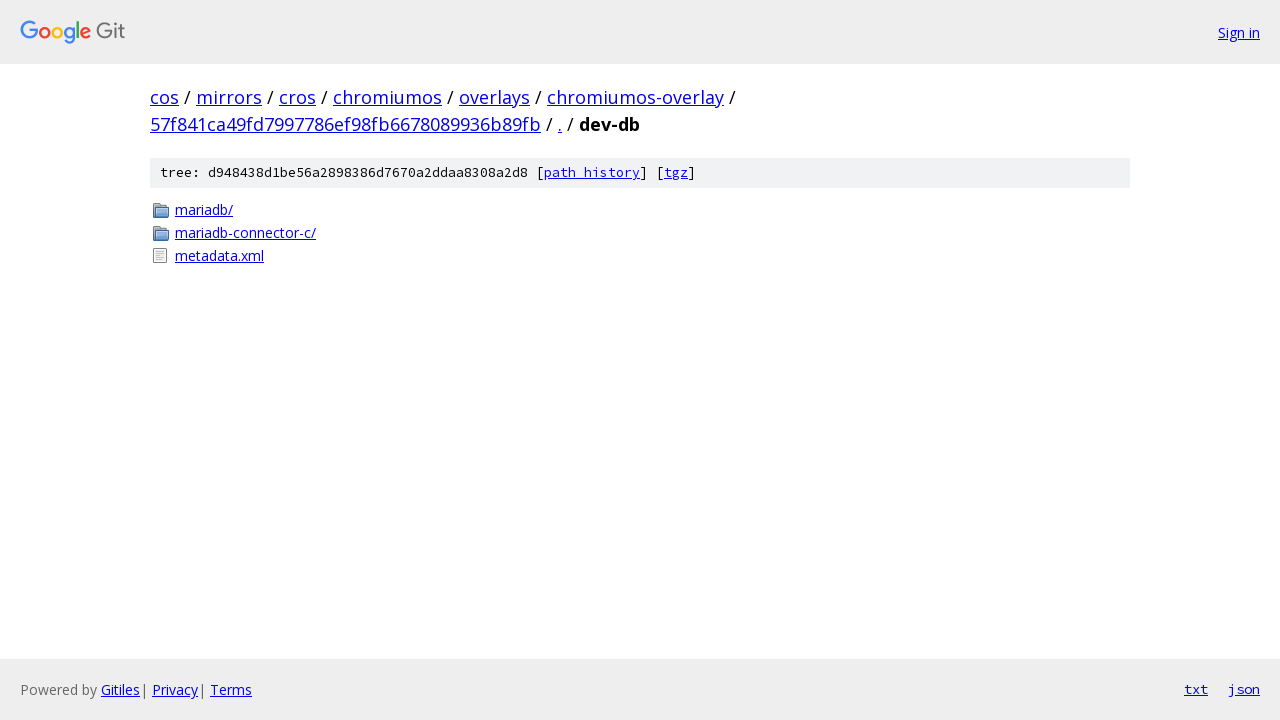

--- FILE ---
content_type: text/html; charset=utf-8
request_url: https://cos.googlesource.com/mirrors/cros/chromiumos/overlays/chromiumos-overlay/+/57f841ca49fd7997786ef98fb6678089936b89fb/dev-db/
body_size: 779
content:
<!DOCTYPE html><html lang="en"><head><meta charset="utf-8"><meta name="viewport" content="width=device-width, initial-scale=1"><title>dev-db - mirrors/cros/chromiumos/overlays/chromiumos-overlay - Git at Google</title><link rel="stylesheet" type="text/css" href="/+static/base.css"><!-- default customHeadTagPart --></head><body class="Site"><header class="Site-header"><div class="Header"><a class="Header-image" href="/"><img src="//www.gstatic.com/images/branding/lockups/2x/lockup_git_color_108x24dp.png" width="108" height="24" alt="Google Git"></a><div class="Header-menu"> <a class="Header-menuItem" href="https://accounts.google.com/AccountChooser?faa=1&amp;continue=https://cos.googlesource.com/login/mirrors/cros/chromiumos/overlays/chromiumos-overlay/%2B/57f841ca49fd7997786ef98fb6678089936b89fb/dev-db">Sign in</a> </div></div></header><div class="Site-content"><div class="Container "><div class="Breadcrumbs"><a class="Breadcrumbs-crumb" href="/?format=HTML">cos</a> / <a class="Breadcrumbs-crumb" href="/mirrors/">mirrors</a> / <a class="Breadcrumbs-crumb" href="/mirrors/cros/">cros</a> / <a class="Breadcrumbs-crumb" href="/mirrors/cros/chromiumos/">chromiumos</a> / <a class="Breadcrumbs-crumb" href="/mirrors/cros/chromiumos/overlays/">overlays</a> / <a class="Breadcrumbs-crumb" href="/mirrors/cros/chromiumos/overlays/chromiumos-overlay/">chromiumos-overlay</a> / <a class="Breadcrumbs-crumb" href="/mirrors/cros/chromiumos/overlays/chromiumos-overlay/+/57f841ca49fd7997786ef98fb6678089936b89fb">57f841ca49fd7997786ef98fb6678089936b89fb</a> / <a class="Breadcrumbs-crumb" href="/mirrors/cros/chromiumos/overlays/chromiumos-overlay/+/57f841ca49fd7997786ef98fb6678089936b89fb/">.</a> / <span class="Breadcrumbs-crumb">dev-db</span></div><div class="TreeDetail"><div class="u-sha1 u-monospace TreeDetail-sha1">tree: d948438d1be56a2898386d7670a2ddaa8308a2d8 [<a href="/mirrors/cros/chromiumos/overlays/chromiumos-overlay/+log/57f841ca49fd7997786ef98fb6678089936b89fb/dev-db">path history</a>] <span>[<a href="/mirrors/cros/chromiumos/overlays/chromiumos-overlay/+archive/57f841ca49fd7997786ef98fb6678089936b89fb/dev-db.tar.gz">tgz</a>]</span></div><ol class="FileList"><li class="FileList-item FileList-item--gitTree" title="Tree - mariadb/"><a class="FileList-itemLink" href="/mirrors/cros/chromiumos/overlays/chromiumos-overlay/+/57f841ca49fd7997786ef98fb6678089936b89fb/dev-db/mariadb/">mariadb/</a></li><li class="FileList-item FileList-item--gitTree" title="Tree - mariadb-connector-c/"><a class="FileList-itemLink" href="/mirrors/cros/chromiumos/overlays/chromiumos-overlay/+/57f841ca49fd7997786ef98fb6678089936b89fb/dev-db/mariadb-connector-c/">mariadb-connector-c/</a></li><li class="FileList-item FileList-item--regularFile" title="Regular file - metadata.xml"><a class="FileList-itemLink" href="/mirrors/cros/chromiumos/overlays/chromiumos-overlay/+/57f841ca49fd7997786ef98fb6678089936b89fb/dev-db/metadata.xml">metadata.xml</a></li></ol></div></div> <!-- Container --></div> <!-- Site-content --><footer class="Site-footer"><div class="Footer"><span class="Footer-poweredBy">Powered by <a href="https://gerrit.googlesource.com/gitiles/">Gitiles</a>| <a href="https://policies.google.com/privacy">Privacy</a>| <a href="https://policies.google.com/terms">Terms</a></span><span class="Footer-formats"><a class="u-monospace Footer-formatsItem" href="?format=TEXT">txt</a> <a class="u-monospace Footer-formatsItem" href="?format=JSON">json</a></span></div></footer></body></html>